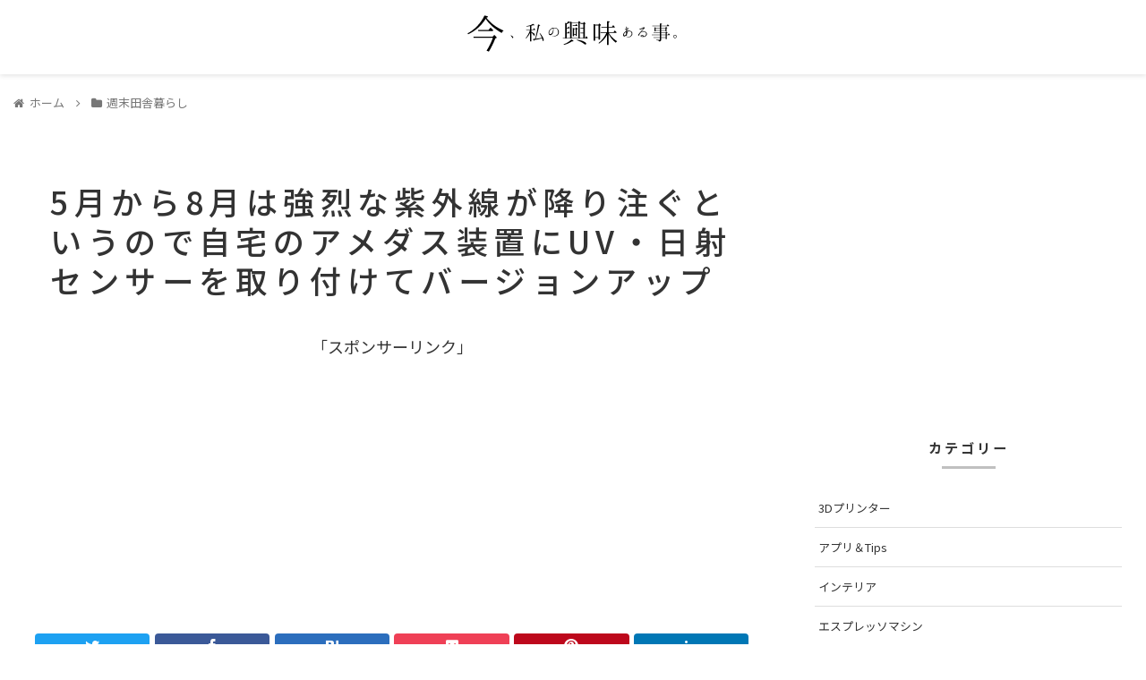

--- FILE ---
content_type: text/html; charset=utf-8
request_url: https://www.google.com/recaptcha/api2/aframe
body_size: 267
content:
<!DOCTYPE HTML><html><head><meta http-equiv="content-type" content="text/html; charset=UTF-8"></head><body><script nonce="sZ4YjPdx44A361RIiIGG9A">/** Anti-fraud and anti-abuse applications only. See google.com/recaptcha */ try{var clients={'sodar':'https://pagead2.googlesyndication.com/pagead/sodar?'};window.addEventListener("message",function(a){try{if(a.source===window.parent){var b=JSON.parse(a.data);var c=clients[b['id']];if(c){var d=document.createElement('img');d.src=c+b['params']+'&rc='+(localStorage.getItem("rc::a")?sessionStorage.getItem("rc::b"):"");window.document.body.appendChild(d);sessionStorage.setItem("rc::e",parseInt(sessionStorage.getItem("rc::e")||0)+1);localStorage.setItem("rc::h",'1768768297982');}}}catch(b){}});window.parent.postMessage("_grecaptcha_ready", "*");}catch(b){}</script></body></html>